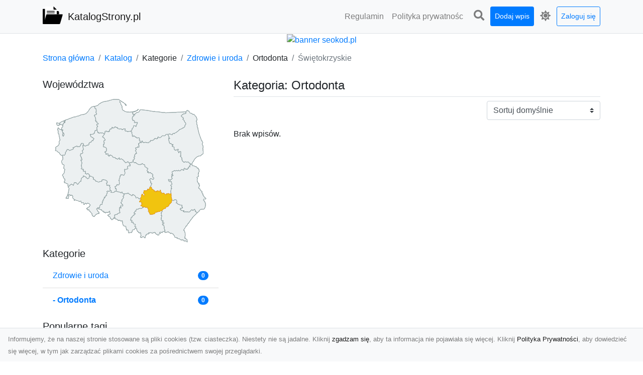

--- FILE ---
content_type: text/html; charset=UTF-8
request_url: https://katalogstrony.pl/categories/ortodonta/dirs/swietokrzyskie
body_size: 6262
content:
<!DOCTYPE html><html lang="pl"><head> <title>Kategoria: Ortodonta - Świętokrzyskie - KatalogStrony.pl - katalog stron</title> <meta charset="utf-8"> <meta name="viewport" content="width=device-width, initial-scale=1, shrink-to-fit=no"> <meta name="description" content="Kategoria: Ortodonta. Świętokrzyskie. Katalogstrony.pl to moderowany katalog stron. Dodaj swoją witrynę do naszego spisu i zwiększ jej widoczność w Internecie. Znajdź wartościowe witryny w naszym katalogu."> <meta name="keywords" content="kategoria: ortodonta, świętokrzyskie"> <meta name="robots" content="index"> <meta name="robots" content="follow"> <meta property="og:title" content=""> <meta property="og:description" content=""> <meta property="og:type" content=""> <meta property="og:image" content=""> <meta property="og:url" content="https://katalogstrony.pl/categories/ortodonta/dirs/swietokrzyskie"> <meta name="csrf-token" content="hcwIK6Mkg7aBCQBxY6Zd4l3OrMwKi4LYTb7Pmc9U"> <link rel="canonical" href="https://katalogstrony.pl/categories/ortodonta/dirs/swietokrzyskie"> <link rel="apple-touch-icon" sizes="180x180" href="https://katalogstrony.pl/images/vendor/idir/icons/apple-touch-icon.png"> <link rel="icon" type="image/png" sizes="32x32" href="https://katalogstrony.pl/images/vendor/idir/icons/favicon-32x32.png"> <link rel="icon" type="image/png" sizes="192x192" href="https://katalogstrony.pl/images/vendor/idir/icons/android-chrome-192x192.png"> <link rel="icon" type="image/png" sizes="16x16" href="https://katalogstrony.pl/images/vendor/idir/icons/favicon-16x16.png"> <link rel="manifest" href="https://katalogstrony.pl/images/vendor/idir/icons/site.webmanifest"> <link rel="mask-icon" href="https://katalogstrony.pl/images/vendor/idir/icons/safari-pinned-tab.svg" color="#5bbad5"> <link rel="shortcut icon" href="https://katalogstrony.pl/images/vendor/idir/icons/favicon.ico"> <meta name="msapplication-TileColor" content="#2d89ef"> <meta name="msapplication-config" content="https://katalogstrony.pl/images/vendor/idir/icons/browserconfig.xml"> <meta name="theme-color" content="#ffffff"> <link href="https://katalogstrony.pl/css/vendor/idir/vendor/vendor.css?id=49a497a83d78cfce5d13057c5a7b736b" rel="stylesheet"> <link href="https://katalogstrony.pl/css/vendor/idir/web/web.css?id=fd3378601c4c6ba261e4b91c8f44460f" rel="stylesheet"> <link href="https://katalogstrony.pl/css/custom/web/web.css" rel="stylesheet"> <script src="https://katalogstrony.pl/js/vendor/idir/vendor/vendor.js?id=bc1ef286562eff417d07ec0be502a77b" defer></script> <script src="https://katalogstrony.pl/js/vendor/idir/web/web.js?id=313dd38fa18dd32b4b94e7f4374e014f" defer></script> <script src="https://katalogstrony.pl/js/custom/web/web.js" defer></script></head><body> <nav class="navbar menu navbar-expand-md navbar-light bg-light fixed-top border-bottom"> <div class="container"> <div class="d-flex flex-grow-1 navbar-search pr-3 pr-md-0"> <div id="navbar-logo" class="flex-grow-1 mr-2"> <a href="/" class="navbar-brand" title="KatalogStrony.pl - katalog stron"> <img src="https://katalogstrony.pl/images/vendor/idir/logo.svg" class="pb-1 logo" alt="KatalogStrony.pl" title="KatalogStrony.pl - katalog stron" > <span class="pl-1 d-none d-lg-inline"> KatalogStrony.pl </span> </a></div> <form id="search-form" method="GET" action="https://katalogstrony.pl/search" class="my-auto w-100 hide search" > <div class="input-group"> <input id="typeahead" data-route="https://katalogstrony.pl/api/tags/index" type="text" name="search" class="form-control border-right-0" placeholder="Szukaj... [min 3 znaki]" value="" autocomplete="off" > <select class="custom-select" name="source"> <option value="post" > blog </option> <option value="dir" selected> katalog </option> </select> <span class="input-group-append"> <button class="btn btn-outline-secondary border border-left-0" type="submit" disabled > <i class="fa fa-search"></i> </button> </span> </div> </form> <div class="my-auto"> <ul class="navbar-nav"> <li class="nav-item d-sm-inline d-md-none ml-2"> <a href="#" class="nav-link search-toggler" style="margin-top:2px;" role="button"> <i class="fa fa-lg fa-search"></i></a> </li> </ul> </div> <a href="#" id="navbar-toggle" class="my-auto navbar-toggler" role="button"> <span class="navbar-toggler-icon"></span></a> </div> <div class="navbar-collapse scroll collapse flex-grow-0 justify-content-end"> <ul id="pages-toggle" class="navbar-nav pr-3 pr-md-1"> <li class="nav-item dropdown "> <a href="https://katalogstrony.pl/pages/regulamin" title="Regulamin" class="nav-link " > <span class="d-md-inline d-none">Regulamin</span> <span class="d-md-none d-inline">Regulamin</span> </a> </li> <li class="nav-item dropdown "> <a href="https://katalogstrony.pl/pages/polityka-prywatnosci" title="Polityka prywatności" class="nav-link " > <span class="d-md-inline d-none">Polityka prywatnośc</span> <span class="d-md-none d-inline">Polityka prywatności</span> </a> </li> </ul> <ul class="navbar-nav pr-3 pr-md-0"> <li class="nav-item d-none d-md-inline mr-1"> <a href="#" class="nav-link search-toggler" style="margin-top:2px;" role="button"> <i class="fa fa-lg fa-search"></i></a> </li> <li class="nav-item mr-sm-0 mr-md-1 my-2 my-md-0"> <a class="nav-link btn btn-sm btn-primary text-white" href="https://katalogstrony.pl/dirs/create/1" role="button" > Dodaj wpis </a> </li> <li class="nav-item dropdown"> <a class="nav-link text-nowrap" href="#" role="button" id="dropdown-multi-theme" data-toggle="dropdown" aria-haspopup="true" aria-expanded="false"> <span class="fas fa-lg fa-icore-light"></span> <span class="d-inline d-md-none">Jasny</span></a><div class="dropdown-menu dropdown-menu-right" id="dropdown-multi-theme-toggle" aria-labelledby="dropdown-multi-theme"> <h6 class="dropdown-header"> Zmień motyw: </h6> <a class="dropdown-item active" data-theme="light" href="#light" title="Jasny" > <span class="fas fa-icore-light"></span> <span>Jasny</span> </a> <a class="dropdown-item " data-theme="dark" href="#dark" title="Ciemny" > <span class="fas fa-icore-dark"></span> <span>Ciemny</span> </a> </div> </li> <li class="nav-item dropdown "> <a class="nav-link btn btn-sm btn-outline-primary text-nowrap text-center text-primary ml-md-1" href="https://katalogstrony.pl/login" role="button" title="Zaloguj się" > Zaloguj się </a> </li> </ul> </div> </div></nav><div class="menu-height"></div> <div class="content"> <center><a href="https://seokod.pl" rel="nofallow" target="_blank" title="Dodaj stronę do 50 katalogów stron www"><img src="https://seokod.pl/b/black.webp" alt="banner seokod.pl"></a></center> <div class="container"> <nav aria-label="breadcrumb"> <ol class="breadcrumb bg-white px-0"> <li class="breadcrumb-item"> <a href="https://katalogstrony.pl" title="Strona główna" > Strona główna </a> </li> <li class="breadcrumb-item"> <a href="https://katalogstrony.pl/dirs/index" title="Katalog" > Katalog </a></li><li class="breadcrumb-item"> Kategorie</li> <li class="breadcrumb-item"> <a href="https://katalogstrony.pl/categories/zdrowie-i-uroda/dirs/swietokrzyskie" title="Zdrowie i uroda" > Zdrowie i uroda </a></li> <li class="breadcrumb-item"> Ortodonta</li><li class="breadcrumb-item active" aria-current="page"> Świętokrzyskie</li> </ol> </nav></div> <div class="container"> <div class="row"> <div class="col-md-8 order-sm-1 order-md-2"> <h1 class="h4 border-bottom pb-2"> <span>Kategoria: Ortodonta</span> </h1> <div id="filter-content"> <form data-route="https://katalogstrony.pl/categories/ortodonta/dirs/swietokrzyskie" id="filter"> <div class="d-flex position-relative"> <div class="form-group ml-auto"> <label class="sr-only" for="filter-orderby"> Sortuj: </label> <select class="form-control custom-select filter" name="filter[orderby]" id="filter-orderby" > <option value=""> Sortuj domyślnie </option> <option value="created_at|desc" > data dodania malejąco </option> <option value="created_at|asc" > data dodania rosnąco </option> <option value="updated_at|desc" > data aktualizacji malejąco </option> <option value="updated_at|asc" > data aktualizacji rosnąco </option> <option value="title|desc" > tytuł malejąco </option> <option value="title|asc" > tytuł rosnąco </option> <option value="sum_rating|desc" > ocena malejąco </option> <option value="sum_rating|asc" > ocena rosnąco </option> <option value="click|desc" > kliknięcia malejąco </option> <option value="click|asc" > kliknięcia rosnąco </option> <option value="view|desc" > wyświetlenia malejąco </option> <option value="view|asc" > wyświetlenia rosnąco </option> </select> </div> </div></form> <p>Brak wpisów.</p> </div> </div> <div class="col-md-4 order-sm-2 order-md-1"> <h3 class="h5"> Województwa</h3><div id="map-poland"> <ul class="poland" style="display:none"> <li class="pl1"> <a href="https://katalogstrony.pl/categories/ortodonta/dirs/dolnoslaskie" class="" > Dolnośląskie </a> </li> <li class="pl2"> <a href="https://katalogstrony.pl/categories/ortodonta/dirs/kujawsko-pomorskie" class="" > Kujawsko-pomorskie </a> </li> <li class="pl3"> <a href="https://katalogstrony.pl/categories/ortodonta/dirs/lubelskie" class="" > Lubelskie </a> </li> <li class="pl4"> <a href="https://katalogstrony.pl/categories/ortodonta/dirs/lubuskie" class="" > Lubuskie </a> </li> <li class="pl5"> <a href="https://katalogstrony.pl/categories/ortodonta/dirs/lodzkie" class="" > Łódzkie </a> </li> <li class="pl6"> <a href="https://katalogstrony.pl/categories/ortodonta/dirs/malopolskie" class="" > Małopolskie </a> </li> <li class="pl7"> <a href="https://katalogstrony.pl/categories/ortodonta/dirs/mazowieckie" class="" > Mazowieckie </a> </li> <li class="pl8"> <a href="https://katalogstrony.pl/categories/ortodonta/dirs/opolskie" class="" > Opolskie </a> </li> <li class="pl9"> <a href="https://katalogstrony.pl/categories/ortodonta/dirs/podkarpackie" class="" > Podkarpackie </a> </li> <li class="pl10"> <a href="https://katalogstrony.pl/categories/ortodonta/dirs/podlaskie" class="" > Podlaskie </a> </li> <li class="pl11"> <a href="https://katalogstrony.pl/categories/ortodonta/dirs/pomorskie" class="" > Pomorskie </a> </li> <li class="pl12"> <a href="https://katalogstrony.pl/categories/ortodonta/dirs/slaskie" class="" > Śląskie </a> </li> <li class="pl13"> <a href="https://katalogstrony.pl/categories/ortodonta/dirs" class="active-region" > Świętokrzyskie </a> </li> <li class="pl14"> <a href="https://katalogstrony.pl/categories/ortodonta/dirs/warminsko-mazurskie" class="" > Warmińsko-mazurskie </a> </li> <li class="pl15"> <a href="https://katalogstrony.pl/categories/ortodonta/dirs/wielkopolskie" class="" > Wielkopolskie </a> </li> <li class="pl16"> <a href="https://katalogstrony.pl/categories/ortodonta/dirs/zachodniopomorskie" class="" > Zachodniopomorskie </a> </li> </ul></div><h3 class="h5"> Kategorie</h3><div class="list-group list-group-flush mb-3"> <div class="list-group-item d-flex justify-content-between align-items-center"> <a href="https://katalogstrony.pl/categories/zdrowie-i-uroda/dirs/swietokrzyskie" title="Zdrowie i uroda" class="" > <span></span> <span>Zdrowie i uroda</span> </a> <span class="badge badge-primary badge-pill">0</span> </div> <div class="list-group-item d-flex justify-content-between align-items-center"> <a href="https://katalogstrony.pl/categories/ortodonta/dirs/swietokrzyskie" title="Ortodonta" class="font-weight-bold" > <span>-</span> <span>Ortodonta</span> </a> <span class="badge badge-primary badge-pill">0</span> </div> </div><h3 class="h5"> Popularne tagi</h3><div class="mb-3"> <span> <a href="https://katalogstrony.pl/tags/dentysta-ostrowiec/dirs" title="dentysta ostrowiec" class="h1 " > dentysta ostrowiec </a> </span> <span>, </span> <span> <a href="https://katalogstrony.pl/tags/stomatolog-ostrowiec/dirs" title="stomatolog ostrowiec" class="h1 " > stomatolog ostrowiec </a> </span> <span>, </span> <span> <a href="https://katalogstrony.pl/tags/wybielnie-zebow/dirs" title="wybielnie zębów" class="h6 " > wybielnie zębów </a> </span> <span>, </span> <span> <a href="https://katalogstrony.pl/tags/dobry-stomatolog/dirs" title="dobry stomatolog" class="h2 " > dobry stomatolog </a> </span> <span>, </span> <span> <a href="https://katalogstrony.pl/tags/wybielanie-zebow/dirs" title="wybielanie zębów" class="h1 " > wybielanie zębów </a> </span> <span>, </span> <span> <a href="https://katalogstrony.pl/tags/ortodonta/dirs" title="ortodonta" class="h2 " > ortodonta </a> </span> <span>, </span> <span> <a href="https://katalogstrony.pl/tags/stomatolog-torun/dirs" title="stomatolog toruń" class="h5 " > stomatolog toruń </a> </span> <span>, </span> <span> <a href="https://katalogstrony.pl/tags/gabinety-stomatologiczne/dirs" title="gabinety stomatologiczne" class="h1 " > gabinety stomatologiczne </a> </span> <span>, </span> <span> <a href="https://katalogstrony.pl/tags/stomatologia-estetyczna/dirs" title="stomatologia estetyczna" class="h3 " > stomatologia estetyczna </a> </span> <span>, </span> <span> <a href="https://katalogstrony.pl/tags/implanty-torun/dirs" title="implanty toruń" class="h2 " > implanty toruń </a> </span> <span>, </span> <span> <a href="https://katalogstrony.pl/tags/gabinet-dentystyczny-torun/dirs" title="gabinet dentystyczny toruń" class="h4 " > gabinet dentystyczny toruń </a> </span> <span>, </span> <span> <a href="https://katalogstrony.pl/tags/stomatologia-rodzinna/dirs" title="stomatologia rodzinna" class="h5 " > stomatologia rodzinna </a> </span> <span>, </span> <span> <a href="https://katalogstrony.pl/tags/implanty/dirs" title="implanty" class="h4 " > implanty </a> </span> <span></span> </div> </div> </div> </div> </div> <footer class="page-footer font-small pt-4"> <div class="container text-center text-md-left"> <h3 class="h5 pb-2 mb-3"> Ostatnie posty</h3><div class="row"> <div class="col-xl-3 col-md-6 col-12 mb-4"> <div class="card h-100"> <div> <img data-src="https://katalogstrony.pl/storage/drontarnow_pl.png" class="lazy img-fluid mx-auto d-block" alt="Zdjęcia dronem Tarnów – nowoczesne podejście do fotografii z lotu ptaka" > </div> <div class="card-body"> <h3 class="h5 card-title"> <a href="https://katalogstrony.pl/posts/zdjecia-dronem-tarnow-nowoczesne-podejscie-do-fotografii-z-lotu-ptaka" title="Zdjęcia dronem Tarnów – nowoczesne podejście do fotografii z lotu ptaka" > Zdjęcia dronem Tarnów – nowoczesne podejście do fotografii z lotu ptaka </a> </h3> <p class="card-text text-break" style="word-break:break-word"> Współczesna technologia zmienia sposób, w jaki postrzegamy przestrzeń i dokumentujemy wydarzenia. ... </p> </div> </div> </div> <div class="col-xl-3 col-md-6 col-12 mb-4"> <div class="card h-100"> <div> <img data-src="https://katalogstrony.pl/storage/xmar.png" class="lazy img-fluid mx-auto d-block" alt="FHU XMar – Profesjonalna Pomoc Drogowa w Radomiu, na Którą Możesz Zawsze Liczyć" > </div> <div class="card-body"> <h3 class="h5 card-title"> <a href="https://katalogstrony.pl/posts/fhu-xmar-profesjonalna-pomoc-drogowa-w-radomiu-na-ktora-mozesz-zawsze-liczyc" title="FHU XMar – Profesjonalna Pomoc Drogowa w Radomiu, na Którą Możesz Zawsze Liczyć" > FHU XMar – Profesjonalna Pomoc Drogowa w Radomiu, na Którą Możesz Zawsze Liczyć </a> </h3> <p class="card-text text-break" style="word-break:break-word"> FHU XMar – Twój Partner na Drodze w Każdej Sytuacji Niespodziewana awaria samochodu, kolizja, czy... </p> </div> </div> </div> <div class="col-xl-3 col-md-6 col-12 mb-4"> <div class="card h-100"> <div> <img data-src="https://katalogstrony.pl/storage/MA-TRANS-USLUGI.png" class="lazy img-fluid mx-auto d-block" alt="Kiedy Potrzebne Są Zezwolenia na Rozbiórkę Budynku? Przewodnik dla Inwestorów" > </div> <div class="card-body"> <h3 class="h5 card-title"> <a href="https://katalogstrony.pl/posts/kiedy-potrzebne-sa-zezwolenia-na-rozbiorke-budynku-przewodnik-dla-inwestorow" title="Kiedy Potrzebne Są Zezwolenia na Rozbiórkę Budynku? Przewodnik dla Inwestorów" > Kiedy Potrzebne Są Zezwolenia na Rozbiórkę Budynku? Przewodnik dla Inwestorów </a> </h3> <p class="card-text text-break" style="word-break:break-word"> Rozbiórka Budynku – Kiedy Wymagane Jest Zezwolenie? Rozbiórka budynku, tak jak każda inna inwesty... </p> </div> </div> </div> <div class="col-xl-3 col-md-6 col-12 mb-4"> <div class="card h-100"> <div> <img data-src="https://katalogstrony.pl/storage/fototap.png" class="lazy img-fluid mx-auto d-block" alt="Jak kłaść tapetę winylową? Warto znać praktyczne wskazówki!" > </div> <div class="card-body"> <h3 class="h5 card-title"> <a href="https://katalogstrony.pl/posts/jak-klasc-tapete-winylowa-warto-znac-praktyczne-wskazowki" title="Jak kłaść tapetę winylową? Warto znać praktyczne wskazówki!" > Jak kłaść tapetę winylową? Warto znać praktyczne wskazówki! </a> </h3> <p class="card-text text-break" style="word-break:break-word"> Tapeta winylowa to ten rodzaj naściennej dekoracji, po który Polacy sięgają dzisiaj bardzo często... </p> </div> </div> </div> </div> <div class="row "> <div class="col-md mx-auto"> <h5 class="mt-3 mb-4"> KatalogStrony.pl - katalog stron </h5> <p>Katalogstrony.pl to moderowany katalog stron. Dodaj swoją witrynę do naszego spisu i zwiększ jej widoczność w Internecie. Znajdź wartościowe witryny w naszym katalogu.</p> </div> <hr class="clearfix w-100 d-md-none"> <div class="col-md mx-auto"> <h5 class="mt-3 mb-4"> Subskrybuj newsletter </h5> <div class="mb-3"> <form data-route="https://katalogstrony.pl/newsletters"> <div class="form-group input-group m-0 p-0"> <input type="text" name="email" class="form-control" placeholder="Wpisz adres email" aria-label="Wpisz adres email" > <div class="input-group-append"> <button class="btn btn-primary store-newsletter" type="button"> Zapisz </button> </div> </div> <div class="form-group mt-2"> <div class="custom-control custom-switch"> <input type="checkbox" class="custom-control-input" id="marketing_agreement" name="marketing_agreement" value="1" > <label class="custom-control-label text-left" for="marketing_agreement"> <small>Wyrażam zgodę na przetwarzanie przez WXQ moich danych osobowych w postaci adresu poczty elektronicznej w celu przesyłania mi informacji marketingowych za pomocą środków komunikacji elektronicznej</small> </label> </div> </div> </form> </div> </div> <hr class="clearfix w-100 d-md-none"> </div> <div class="row"> <div class="col-lg-9 col-12"> <h5 class="mt-3 mb-2"> Zobacz również: </h5> </div> <div class="col-3 d-none d-lg-block"> <h5 class="mt-3 mb-2"> Statystyki: </h5> </div> </div> <div class="row justify-content-end"> <div class="col-lg-3 col-sm-6"> <div class="list-group list-group-flush mb-3"> <div class="list-group-item"> <a href="https://katalogstrony.pl/pages/regulamin" title="Regulamin" class="" > <span></span> <span>Regulamin</span> </a> </div> </div> </div> <div class="col-lg-3 col-sm-6"> <div class="list-group list-group-flush mb-3"> <div class="list-group-item"> <a href="https://katalogstrony.pl/pages/polityka-prywatnosci" title="Polityka prywatności" class="" > <span></span> <span>Polityka prywatności</span> </a> </div> </div> </div> <div class="col-lg-3 col-sm-6"> <ul class="list-group list-group-flush"> <li class="list-group-item"> <a href="https://katalogstrony.pl/dirs/index" title="Katalog" class="" > Katalog </a> </li> <li class="list-group-item"> <a href="https://katalogstrony.pl/posts/index" title="Blog" class="" > Blog </a> </li> <li class="list-group-item"> <a href="https://katalogstrony.pl/contact" title="Kontakt" class="" > Kontakt </a> </li> <li class="list-group-item"> <a href="https://katalogstrony.pl/friends" title="Przyjaciele" class="" > Przyjaciele </a> </li> </ul> </div> <div class="col-lg-3 col-sm-6"> <h5 class="mt-4 mt-sm-0 mb-2 d-lg-none"> Statystyki: </h5> <div class="list-group list-group-flush text-left"> <div class="list-group-item d-flex justify-content-between"> <div> Kategorie: </div> <div class="text-right"> 520 </div> </div> <div class="list-group-item"> <div> Wpisy: </div> <div class="d-flex justify-content-between"> <div> - aktywne: </div> <div class="text-right"> 3262 </div> </div> <div class="d-flex justify-content-between"> <div> - oczekujące: </div> <div class="text-right"> 2 </div> </div> </div> <div class="list-group-item d-flex justify-content-between"> <div> Komentarze: </div> <div class="text-right"> 8 </div> </div> <div class="list-group-item d-flex justify-content-between"> <div> Ostatnia aktywność: </div> <div class="text-right"> 1 dzień temu </div> </div> </div> </div> </div> <hr> <div class="d-flex justify-content-center"> <div class="footer-copyright text-center py-3"> <small> 2019-2026 Copyright © <a href="https://intelekt.net.pl/idir">iDir v11.0.5</a> by Mariusz Wysokiński </small> </div> </div> </div></footer> <div id="policy"> <div class="policy-height"></div> <nav class="navbar policy fixed-bottom navbar-light bg-light border-top"> <div class="navbar-text py-0"> <small> Informujemy, że na naszej stronie stosowane są pliki cookies (tzw. ciasteczka). Niestety nie są jadalne. Kliknij <a href="#" id="agree">zgadzam się</a>, aby ta informacja nie pojawiała się więcej. Kliknij <a href="https://katalogstrony.pl/pages/polityka-prywatnosci" target="_blank" rel="noopener" title="Polityka Prywatności">Polityka Prywatności</a>, aby dowiedzieć się więcej, w tym jak zarządzać plikami cookies za pośrednictwem swojej przeglądarki. </small> </div> </nav></div> <a class="scroll-to-top rounded" href="#page-top"> <i class="fas fa-angle-up"></i> </a> <script src="https://katalogstrony.pl/js/vendor/idir/web/scripts.js?id=a4d0a4787bc6041c6ea20568070f5c8f" defer></script> <script src="https://katalogstrony.pl/js/custom/web/scripts.js" defer></script></body></html>